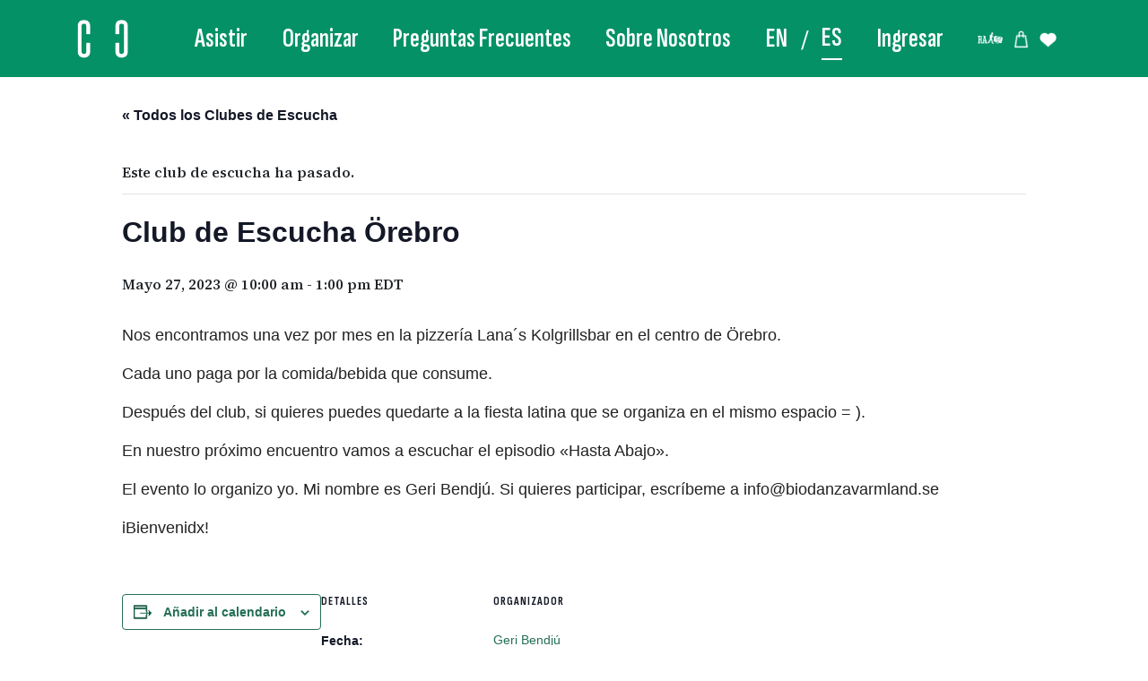

--- FILE ---
content_type: text/html; charset=UTF-8
request_url: https://clubesdeescucha.com/club-de-escucha/club-de-escucha-orebro/
body_size: 16097
content:
<!DOCTYPE html>
<html lang="es-ES">
<head>
    <meta charset="UTF-8">
    <meta name="viewport" content="width=device-width, initial-scale=1, shrink-to-fit=no">


    <link rel="profile" href="https://gmpg.org/xfn/11">
    <meta property="og:title" content="Clubes de Escucha">
    <meta property="og:image" content="https://clubesdeescucha.com/wp-content/uploads/2023/09/Logo-Clubes-de-Escucha.png">
    <meta property="og:description" content="Los Clubes de Escucha son eventos organizados por oyentes de Radio Ambulante para escuchar podcasts en comunidad y conocerse en la conversación.">
    <meta property="og:url" content="https://clubesdeescucha.com/">
    <meta name="twitter:card" content="summary_large_image">
    <link rel='stylesheet' id='tribe-events-views-v2-bootstrap-datepicker-styles-css' href='https://clubesdeescucha.com/wp-content/plugins/the-events-calendar/vendor/bootstrap-datepicker/css/bootstrap-datepicker.standalone.min.css?ver=6.15.14' type='text/css' media='all' />
<link rel='stylesheet' id='tec-variables-skeleton-css' href='https://clubesdeescucha.com/wp-content/plugins/event-tickets/common/build/css/variables-skeleton.css?ver=6.10.1' type='text/css' media='all' />
<link rel='stylesheet' id='tribe-common-skeleton-style-css' href='https://clubesdeescucha.com/wp-content/plugins/event-tickets/common/build/css/common-skeleton.css?ver=6.10.1' type='text/css' media='all' />
<link rel='stylesheet' id='tribe-tooltipster-css-css' href='https://clubesdeescucha.com/wp-content/plugins/event-tickets/common/vendor/tooltipster/tooltipster.bundle.min.css?ver=6.10.1' type='text/css' media='all' />
<link rel='stylesheet' id='tribe-events-views-v2-skeleton-css' href='https://clubesdeescucha.com/wp-content/plugins/the-events-calendar/build/css/views-skeleton.css?ver=6.15.14' type='text/css' media='all' />
<link rel='stylesheet' id='tec-variables-full-css' href='https://clubesdeescucha.com/wp-content/plugins/event-tickets/common/build/css/variables-full.css?ver=6.10.1' type='text/css' media='all' />
<link rel='stylesheet' id='tribe-common-full-style-css' href='https://clubesdeescucha.com/wp-content/plugins/event-tickets/common/build/css/common-full.css?ver=6.10.1' type='text/css' media='all' />
<link rel='stylesheet' id='tribe-events-views-v2-full-css' href='https://clubesdeescucha.com/wp-content/plugins/the-events-calendar/build/css/views-full.css?ver=6.15.14' type='text/css' media='all' />
<link rel='stylesheet' id='tribe-events-views-v2-print-css' href='https://clubesdeescucha.com/wp-content/plugins/the-events-calendar/build/css/views-print.css?ver=6.15.14' type='text/css' media='print' />
<link rel='stylesheet' id='tribe-events-pro-views-v2-print-css' href='https://clubesdeescucha.com/wp-content/plugins/events-calendar-pro/build/css/views-print.css?ver=7.7.12' type='text/css' media='print' />
<meta name='robots' content='index, follow, max-image-preview:large, max-snippet:-1, max-video-preview:-1' />
<link rel="alternate" hreflang="en" href="https://clubesdeescucha.com/en/club-de-escucha/club-de-escucha-orebro/" />
<link rel="alternate" hreflang="es" href="https://clubesdeescucha.com/club-de-escucha/club-de-escucha-orebro/" />
<link rel="alternate" hreflang="x-default" href="https://clubesdeescucha.com/club-de-escucha/club-de-escucha-orebro/" />

	<!-- This site is optimized with the Yoast SEO plugin v26.7 - https://yoast.com/wordpress/plugins/seo/ -->
	<title>Club de Escucha Örebro - Clubes de Escucha</title>
	<link rel="canonical" href="https://clubesdeescucha.com/club-de-escucha/club-de-escucha-orebro/" />
	<meta property="og:locale" content="es_ES" />
	<meta property="og:type" content="article" />
	<meta property="og:title" content="Club de Escucha Örebro - Clubes de Escucha" />
	<meta property="og:description" content="Nos encontramos una vez por mes en la pizzería Lana´s Kolgrillsbar en el centro de Örebro. Cada uno paga por la comida/bebida que consume. Después del club, si quieres puedes [...]Leer más..." />
	<meta property="og:url" content="https://clubesdeescucha.com/club-de-escucha/club-de-escucha-orebro/" />
	<meta property="og:site_name" content="Clubes de Escucha" />
	<meta property="article:modified_time" content="2023-05-15T11:52:07+00:00" />
	<meta property="og:image" content="https://clubesdeescucha.com/wp-content/uploads/2023/10/Untitled-1.jpg" />
	<meta property="og:image:width" content="1280" />
	<meta property="og:image:height" content="720" />
	<meta property="og:image:type" content="image/jpeg" />
	<meta name="twitter:card" content="summary_large_image" />
	<script type="application/ld+json" class="yoast-schema-graph">{"@context":"https://schema.org","@graph":[{"@type":"WebPage","@id":"https://clubesdeescucha.com/club-de-escucha/club-de-escucha-orebro/","url":"https://clubesdeescucha.com/club-de-escucha/club-de-escucha-orebro/","name":"Club de Escucha Örebro - Clubes de Escucha","isPartOf":{"@id":"https://clubesdeescucha.com/#website"},"datePublished":"2023-05-15T11:49:16+00:00","dateModified":"2023-05-15T11:52:07+00:00","breadcrumb":{"@id":"https://clubesdeescucha.com/club-de-escucha/club-de-escucha-orebro/#breadcrumb"},"inLanguage":"es","potentialAction":[{"@type":"ReadAction","target":["https://clubesdeescucha.com/club-de-escucha/club-de-escucha-orebro/"]}]},{"@type":"BreadcrumbList","@id":"https://clubesdeescucha.com/club-de-escucha/club-de-escucha-orebro/#breadcrumb","itemListElement":[{"@type":"ListItem","position":1,"name":"Portada"},{"@type":"ListItem","position":2,"name":"Clubes de Escucha","item":"https://clubesdeescucha.com/"},{"@type":"ListItem","position":3,"name":"Club de Escucha Örebro"}]},{"@type":"WebSite","@id":"https://clubesdeescucha.com/#website","url":"https://clubesdeescucha.com/","name":"Clubes de Escucha","description":"","publisher":{"@id":"https://clubesdeescucha.com/#organization"},"potentialAction":[{"@type":"SearchAction","target":{"@type":"EntryPoint","urlTemplate":"https://clubesdeescucha.com/?s={search_term_string}"},"query-input":{"@type":"PropertyValueSpecification","valueRequired":true,"valueName":"search_term_string"}}],"inLanguage":"es"},{"@type":"Organization","@id":"https://clubesdeescucha.com/#organization","name":"Clubes de Escucha","url":"https://clubesdeescucha.com/","logo":{"@type":"ImageObject","inLanguage":"es","@id":"https://clubesdeescucha.com/#/schema/logo/image/","url":"https://clubesdeescucha.com/wp-content/uploads/2023/10/Untitled-1.jpg","contentUrl":"https://clubesdeescucha.com/wp-content/uploads/2023/10/Untitled-1.jpg","width":1280,"height":720,"caption":"Clubes de Escucha"},"image":{"@id":"https://clubesdeescucha.com/#/schema/logo/image/"}},{"@type":"Event","name":"Club de Escucha Örebro","description":"Nos encontramos una vez por mes en la pizzería Lana´s Kolgrillsbar en el centro de Örebro. Cada uno paga por la comida/bebida que consume. Después del club, si quieres puedes [...]<p><a class=\"btn btn-secondary understrap-read-more-link\" href=\"https://clubesdeescucha.com/club-de-escucha/club-de-escucha-orebro/\">Leer más...</a></p>","url":"https://clubesdeescucha.com/club-de-escucha/club-de-escucha-orebro/","eventAttendanceMode":"https://schema.org/OfflineEventAttendanceMode","eventStatus":"https://schema.org/EventScheduled","startDate":"2023-05-27T10:00:00-04:00","endDate":"2023-05-27T13:00:00-04:00","location":{"@type":"Place","name":"Lana´s Kolgrillsbar","description":" [...]<p><a class=\"btn btn-secondary understrap-read-more-link\" href=\"https://clubesdeescucha.com/club-de-escucha/club-de-escucha-orebro/\">Leer más...</a></p>","url":"https://clubesdeescucha.com/local/lanas-kolgrillsbar/","address":{"@type":"PostalAddress","streetAddress":"Storgatan 5","addressLocality":"Örebro","addressRegion":"Värmland, Suecia","postalCode":"570361","addressCountry":"Suecia"},"geo":{"@type":"GeoCoordinates","latitude":59.5807897,"longitude":12.8472974},"telephone":"+46 19 10 12 55","sameAs":"https://l.facebook.com/l.php?u=httplanaskolgrillsbar.sefbclidIwAR3HsqYjfApIY5tQfsAmPdB_g9m4zcg6-j-G9MuAomTVPnWdczp6cGCpd_8&h=AT22ntDOVtn1m9aL72iYiMqf3iyDSMxebSdjtTR4RnYvl_VJCDIY0nHQ6HEHUesD_UwusDjvGJzeSdFMw36kllOd1YCGgyL3w4wRMfBLGvCvGtnHSkZ3M64uW_9aLU4jk33JgGkid0Y"},"organizer":{"@type":"Person","name":"Geri Bendjú","description":" [...]<p><a class=\"btn btn-secondary understrap-read-more-link\" href=\"https://clubesdeescucha.com/club-de-escucha/club-de-escucha-orebro/\">Leer más...</a></p>","url":"https://biodanzavarmland.se","telephone":"+46 7880847","email":"in&#102;o&#64;b&#105;&#111;d&#97;n&#122;&#97;&#118;&#97;rmlan&#100;&#46;&#115;&#101;"},"@id":"https://clubesdeescucha.com/club-de-escucha/club-de-escucha-orebro/#event","mainEntityOfPage":{"@id":"https://clubesdeescucha.com/club-de-escucha/club-de-escucha-orebro/"}}]}</script>
	<!-- / Yoast SEO plugin. -->


<link rel='dns-prefetch' href='//connect.facebook.net' />
<link rel='dns-prefetch' href='//static.addtoany.com' />
<link rel='dns-prefetch' href='//www.googletagmanager.com' />
<link rel="alternate" type="application/rss+xml" title="Clubes de Escucha &raquo; Feed" href="https://clubesdeescucha.com/feed/" />
<link rel="alternate" type="application/rss+xml" title="Clubes de Escucha &raquo; Feed de los comentarios" href="https://clubesdeescucha.com/comments/feed/" />
<link rel="alternate" type="text/calendar" title="Clubes de Escucha &raquo; iCal Feed" href="https://clubesdeescucha.com?ical=1" />
<link rel="alternate" type="application/rss+xml" title="Clubes de Escucha &raquo; Comentario Club de Escucha Örebro del feed" href="https://clubesdeescucha.com/club-de-escucha/club-de-escucha-orebro/feed/" />
<link rel="alternate" title="oEmbed (JSON)" type="application/json+oembed" href="https://clubesdeescucha.com/wp-json/oembed/1.0/embed?url=https%3A%2F%2Fclubesdeescucha.com%2Fclub-de-escucha%2Fclub-de-escucha-orebro%2F" />
<link rel="alternate" title="oEmbed (XML)" type="text/xml+oembed" href="https://clubesdeescucha.com/wp-json/oembed/1.0/embed?url=https%3A%2F%2Fclubesdeescucha.com%2Fclub-de-escucha%2Fclub-de-escucha-orebro%2F&#038;format=xml" />
<style id='wp-img-auto-sizes-contain-inline-css' type='text/css'>
img:is([sizes=auto i],[sizes^="auto," i]){contain-intrinsic-size:3000px 1500px}
/*# sourceURL=wp-img-auto-sizes-contain-inline-css */
</style>
<link rel='stylesheet' id='tribe-events-full-pro-calendar-style-css' href='https://clubesdeescucha.com/wp-content/plugins/events-calendar-pro/build/css/tribe-events-pro-full.css?ver=7.7.12' type='text/css' media='all' />
<link rel='stylesheet' id='event-tickets-tickets-rsvp-css-css' href='https://clubesdeescucha.com/wp-content/plugins/event-tickets/build/css/rsvp-v1.css?ver=5.27.3' type='text/css' media='all' />
<link rel='stylesheet' id='dashicons-css' href='https://clubesdeescucha.com/wp-includes/css/dashicons.min.css?ver=6.9' type='text/css' media='all' />
<link rel='stylesheet' id='event-tickets-tickets-css-css' href='https://clubesdeescucha.com/wp-content/plugins/event-tickets/build/css/tickets.css?ver=5.27.3' type='text/css' media='all' />
<link rel='stylesheet' id='tribe-events-pro-mini-calendar-block-styles-css' href='https://clubesdeescucha.com/wp-content/plugins/events-calendar-pro/build/css/tribe-events-pro-mini-calendar-block.css?ver=7.7.12' type='text/css' media='all' />
<link rel='stylesheet' id='tec-events-pro-single-css' href='https://clubesdeescucha.com/wp-content/plugins/events-calendar-pro/build/css/events-single.css?ver=7.7.12' type='text/css' media='all' />
<link rel='stylesheet' id='tribe-events-virtual-single-skeleton-css' href='https://clubesdeescucha.com/wp-content/plugins/events-calendar-pro/build/css/events-virtual-single-skeleton.css?ver=7.7.12' type='text/css' media='all' />
<link rel='stylesheet' id='tribe-events-virtual-single-full-css' href='https://clubesdeescucha.com/wp-content/plugins/events-calendar-pro/build/css/events-virtual-single-full.css?ver=7.7.12' type='text/css' media='all' />
<link rel='stylesheet' id='tribe-events-virtual-skeleton-css' href='https://clubesdeescucha.com/wp-content/plugins/events-calendar-pro/build/css/events-virtual-skeleton.css?ver=7.7.12' type='text/css' media='all' />
<link rel='stylesheet' id='tribe-events-virtual-full-css' href='https://clubesdeescucha.com/wp-content/plugins/events-calendar-pro/build/css/events-virtual-full.css?ver=7.7.12' type='text/css' media='all' />
<link rel='stylesheet' id='tribe-events-calendar-pro-style-css' href='https://clubesdeescucha.com/wp-content/plugins/events-calendar-pro/build/css/tribe-events-pro-full.css?ver=7.7.12' type='text/css' media='all' />
<link rel='stylesheet' id='tribe-events-v2-single-skeleton-css' href='https://clubesdeescucha.com/wp-content/plugins/the-events-calendar/build/css/tribe-events-single-skeleton.css?ver=6.15.14' type='text/css' media='all' />
<link rel='stylesheet' id='tribe-events-v2-virtual-single-block-css' href='https://clubesdeescucha.com/wp-content/plugins/events-calendar-pro/build/css/events-virtual-single-block.css?ver=7.7.12' type='text/css' media='all' />
<link rel='stylesheet' id='tribe-events-virtual-single-v2-skeleton-css' href='https://clubesdeescucha.com/wp-content/plugins/events-calendar-pro/build/css/events-virtual-single-v2-skeleton.css?ver=7.7.12' type='text/css' media='all' />
<link rel='stylesheet' id='tribe-events-virtual-single-v2-full-css' href='https://clubesdeescucha.com/wp-content/plugins/events-calendar-pro/build/css/events-virtual-single-v2-full.css?ver=7.7.12' type='text/css' media='all' />
<link rel='stylesheet' id='tribe-events-v2-single-skeleton-full-css' href='https://clubesdeescucha.com/wp-content/plugins/the-events-calendar/build/css/tribe-events-single-full.css?ver=6.15.14' type='text/css' media='all' />
<style id='wp-emoji-styles-inline-css' type='text/css'>

	img.wp-smiley, img.emoji {
		display: inline !important;
		border: none !important;
		box-shadow: none !important;
		height: 1em !important;
		width: 1em !important;
		margin: 0 0.07em !important;
		vertical-align: -0.1em !important;
		background: none !important;
		padding: 0 !important;
	}
/*# sourceURL=wp-emoji-styles-inline-css */
</style>
<link rel='stylesheet' id='wp-block-library-css' href='https://clubesdeescucha.com/wp-includes/css/dist/block-library/style.min.css?ver=6.9' type='text/css' media='all' />
<style id='global-styles-inline-css' type='text/css'>
:root{--wp--preset--aspect-ratio--square: 1;--wp--preset--aspect-ratio--4-3: 4/3;--wp--preset--aspect-ratio--3-4: 3/4;--wp--preset--aspect-ratio--3-2: 3/2;--wp--preset--aspect-ratio--2-3: 2/3;--wp--preset--aspect-ratio--16-9: 16/9;--wp--preset--aspect-ratio--9-16: 9/16;--wp--preset--color--black: #000000;--wp--preset--color--cyan-bluish-gray: #abb8c3;--wp--preset--color--white: #ffffff;--wp--preset--color--pale-pink: #f78da7;--wp--preset--color--vivid-red: #cf2e2e;--wp--preset--color--luminous-vivid-orange: #ff6900;--wp--preset--color--luminous-vivid-amber: #fcb900;--wp--preset--color--light-green-cyan: #7bdcb5;--wp--preset--color--vivid-green-cyan: #00d084;--wp--preset--color--pale-cyan-blue: #8ed1fc;--wp--preset--color--vivid-cyan-blue: #0693e3;--wp--preset--color--vivid-purple: #9b51e0;--wp--preset--gradient--vivid-cyan-blue-to-vivid-purple: linear-gradient(135deg,rgb(6,147,227) 0%,rgb(155,81,224) 100%);--wp--preset--gradient--light-green-cyan-to-vivid-green-cyan: linear-gradient(135deg,rgb(122,220,180) 0%,rgb(0,208,130) 100%);--wp--preset--gradient--luminous-vivid-amber-to-luminous-vivid-orange: linear-gradient(135deg,rgb(252,185,0) 0%,rgb(255,105,0) 100%);--wp--preset--gradient--luminous-vivid-orange-to-vivid-red: linear-gradient(135deg,rgb(255,105,0) 0%,rgb(207,46,46) 100%);--wp--preset--gradient--very-light-gray-to-cyan-bluish-gray: linear-gradient(135deg,rgb(238,238,238) 0%,rgb(169,184,195) 100%);--wp--preset--gradient--cool-to-warm-spectrum: linear-gradient(135deg,rgb(74,234,220) 0%,rgb(151,120,209) 20%,rgb(207,42,186) 40%,rgb(238,44,130) 60%,rgb(251,105,98) 80%,rgb(254,248,76) 100%);--wp--preset--gradient--blush-light-purple: linear-gradient(135deg,rgb(255,206,236) 0%,rgb(152,150,240) 100%);--wp--preset--gradient--blush-bordeaux: linear-gradient(135deg,rgb(254,205,165) 0%,rgb(254,45,45) 50%,rgb(107,0,62) 100%);--wp--preset--gradient--luminous-dusk: linear-gradient(135deg,rgb(255,203,112) 0%,rgb(199,81,192) 50%,rgb(65,88,208) 100%);--wp--preset--gradient--pale-ocean: linear-gradient(135deg,rgb(255,245,203) 0%,rgb(182,227,212) 50%,rgb(51,167,181) 100%);--wp--preset--gradient--electric-grass: linear-gradient(135deg,rgb(202,248,128) 0%,rgb(113,206,126) 100%);--wp--preset--gradient--midnight: linear-gradient(135deg,rgb(2,3,129) 0%,rgb(40,116,252) 100%);--wp--preset--font-size--small: 13px;--wp--preset--font-size--medium: 20px;--wp--preset--font-size--large: 36px;--wp--preset--font-size--x-large: 42px;--wp--preset--spacing--20: 0.44rem;--wp--preset--spacing--30: 0.67rem;--wp--preset--spacing--40: 1rem;--wp--preset--spacing--50: 1.5rem;--wp--preset--spacing--60: 2.25rem;--wp--preset--spacing--70: 3.38rem;--wp--preset--spacing--80: 5.06rem;--wp--preset--shadow--natural: 6px 6px 9px rgba(0, 0, 0, 0.2);--wp--preset--shadow--deep: 12px 12px 50px rgba(0, 0, 0, 0.4);--wp--preset--shadow--sharp: 6px 6px 0px rgba(0, 0, 0, 0.2);--wp--preset--shadow--outlined: 6px 6px 0px -3px rgb(255, 255, 255), 6px 6px rgb(0, 0, 0);--wp--preset--shadow--crisp: 6px 6px 0px rgb(0, 0, 0);}:where(.is-layout-flex){gap: 0.5em;}:where(.is-layout-grid){gap: 0.5em;}body .is-layout-flex{display: flex;}.is-layout-flex{flex-wrap: wrap;align-items: center;}.is-layout-flex > :is(*, div){margin: 0;}body .is-layout-grid{display: grid;}.is-layout-grid > :is(*, div){margin: 0;}:where(.wp-block-columns.is-layout-flex){gap: 2em;}:where(.wp-block-columns.is-layout-grid){gap: 2em;}:where(.wp-block-post-template.is-layout-flex){gap: 1.25em;}:where(.wp-block-post-template.is-layout-grid){gap: 1.25em;}.has-black-color{color: var(--wp--preset--color--black) !important;}.has-cyan-bluish-gray-color{color: var(--wp--preset--color--cyan-bluish-gray) !important;}.has-white-color{color: var(--wp--preset--color--white) !important;}.has-pale-pink-color{color: var(--wp--preset--color--pale-pink) !important;}.has-vivid-red-color{color: var(--wp--preset--color--vivid-red) !important;}.has-luminous-vivid-orange-color{color: var(--wp--preset--color--luminous-vivid-orange) !important;}.has-luminous-vivid-amber-color{color: var(--wp--preset--color--luminous-vivid-amber) !important;}.has-light-green-cyan-color{color: var(--wp--preset--color--light-green-cyan) !important;}.has-vivid-green-cyan-color{color: var(--wp--preset--color--vivid-green-cyan) !important;}.has-pale-cyan-blue-color{color: var(--wp--preset--color--pale-cyan-blue) !important;}.has-vivid-cyan-blue-color{color: var(--wp--preset--color--vivid-cyan-blue) !important;}.has-vivid-purple-color{color: var(--wp--preset--color--vivid-purple) !important;}.has-black-background-color{background-color: var(--wp--preset--color--black) !important;}.has-cyan-bluish-gray-background-color{background-color: var(--wp--preset--color--cyan-bluish-gray) !important;}.has-white-background-color{background-color: var(--wp--preset--color--white) !important;}.has-pale-pink-background-color{background-color: var(--wp--preset--color--pale-pink) !important;}.has-vivid-red-background-color{background-color: var(--wp--preset--color--vivid-red) !important;}.has-luminous-vivid-orange-background-color{background-color: var(--wp--preset--color--luminous-vivid-orange) !important;}.has-luminous-vivid-amber-background-color{background-color: var(--wp--preset--color--luminous-vivid-amber) !important;}.has-light-green-cyan-background-color{background-color: var(--wp--preset--color--light-green-cyan) !important;}.has-vivid-green-cyan-background-color{background-color: var(--wp--preset--color--vivid-green-cyan) !important;}.has-pale-cyan-blue-background-color{background-color: var(--wp--preset--color--pale-cyan-blue) !important;}.has-vivid-cyan-blue-background-color{background-color: var(--wp--preset--color--vivid-cyan-blue) !important;}.has-vivid-purple-background-color{background-color: var(--wp--preset--color--vivid-purple) !important;}.has-black-border-color{border-color: var(--wp--preset--color--black) !important;}.has-cyan-bluish-gray-border-color{border-color: var(--wp--preset--color--cyan-bluish-gray) !important;}.has-white-border-color{border-color: var(--wp--preset--color--white) !important;}.has-pale-pink-border-color{border-color: var(--wp--preset--color--pale-pink) !important;}.has-vivid-red-border-color{border-color: var(--wp--preset--color--vivid-red) !important;}.has-luminous-vivid-orange-border-color{border-color: var(--wp--preset--color--luminous-vivid-orange) !important;}.has-luminous-vivid-amber-border-color{border-color: var(--wp--preset--color--luminous-vivid-amber) !important;}.has-light-green-cyan-border-color{border-color: var(--wp--preset--color--light-green-cyan) !important;}.has-vivid-green-cyan-border-color{border-color: var(--wp--preset--color--vivid-green-cyan) !important;}.has-pale-cyan-blue-border-color{border-color: var(--wp--preset--color--pale-cyan-blue) !important;}.has-vivid-cyan-blue-border-color{border-color: var(--wp--preset--color--vivid-cyan-blue) !important;}.has-vivid-purple-border-color{border-color: var(--wp--preset--color--vivid-purple) !important;}.has-vivid-cyan-blue-to-vivid-purple-gradient-background{background: var(--wp--preset--gradient--vivid-cyan-blue-to-vivid-purple) !important;}.has-light-green-cyan-to-vivid-green-cyan-gradient-background{background: var(--wp--preset--gradient--light-green-cyan-to-vivid-green-cyan) !important;}.has-luminous-vivid-amber-to-luminous-vivid-orange-gradient-background{background: var(--wp--preset--gradient--luminous-vivid-amber-to-luminous-vivid-orange) !important;}.has-luminous-vivid-orange-to-vivid-red-gradient-background{background: var(--wp--preset--gradient--luminous-vivid-orange-to-vivid-red) !important;}.has-very-light-gray-to-cyan-bluish-gray-gradient-background{background: var(--wp--preset--gradient--very-light-gray-to-cyan-bluish-gray) !important;}.has-cool-to-warm-spectrum-gradient-background{background: var(--wp--preset--gradient--cool-to-warm-spectrum) !important;}.has-blush-light-purple-gradient-background{background: var(--wp--preset--gradient--blush-light-purple) !important;}.has-blush-bordeaux-gradient-background{background: var(--wp--preset--gradient--blush-bordeaux) !important;}.has-luminous-dusk-gradient-background{background: var(--wp--preset--gradient--luminous-dusk) !important;}.has-pale-ocean-gradient-background{background: var(--wp--preset--gradient--pale-ocean) !important;}.has-electric-grass-gradient-background{background: var(--wp--preset--gradient--electric-grass) !important;}.has-midnight-gradient-background{background: var(--wp--preset--gradient--midnight) !important;}.has-small-font-size{font-size: var(--wp--preset--font-size--small) !important;}.has-medium-font-size{font-size: var(--wp--preset--font-size--medium) !important;}.has-large-font-size{font-size: var(--wp--preset--font-size--large) !important;}.has-x-large-font-size{font-size: var(--wp--preset--font-size--x-large) !important;}
/*# sourceURL=global-styles-inline-css */
</style>

<style id='classic-theme-styles-inline-css' type='text/css'>
/*! This file is auto-generated */
.wp-block-button__link{color:#fff;background-color:#32373c;border-radius:9999px;box-shadow:none;text-decoration:none;padding:calc(.667em + 2px) calc(1.333em + 2px);font-size:1.125em}.wp-block-file__button{background:#32373c;color:#fff;text-decoration:none}
/*# sourceURL=/wp-includes/css/classic-themes.min.css */
</style>
<link rel='stylesheet' id='tribe-events-v2-single-blocks-css' href='https://clubesdeescucha.com/wp-content/plugins/the-events-calendar/build/css/tribe-events-single-blocks.css?ver=6.15.14' type='text/css' media='all' />
<link rel='stylesheet' id='wpml-menu-item-0-css' href='https://clubesdeescucha.com/wp-content/plugins/sitepress-multilingual-cms/templates/language-switchers/menu-item/style.min.css?ver=1' type='text/css' media='all' />
<link rel='stylesheet' id='tribe-events-block-event-venue-css' href='https://clubesdeescucha.com/wp-content/plugins/the-events-calendar/build/event-venue/frontend.css?ver=6.15.14' type='text/css' media='all' />
<link rel='stylesheet' id='child-understrap-styles-css' href='https://clubesdeescucha.com/wp-content/themes/understrap-child/css/child-theme.min.css?ver=0.5.5' type='text/css' media='all' />
<link rel='stylesheet' id='event-tickets-rsvp-css' href='https://clubesdeescucha.com/wp-content/plugins/event-tickets/build/css/rsvp.css?ver=5.27.3' type='text/css' media='all' />
<link rel='stylesheet' id='addtoany-css' href='https://clubesdeescucha.com/wp-content/plugins/add-to-any/addtoany.min.css?ver=1.16' type='text/css' media='all' />
<script type="text/javascript" src="https://clubesdeescucha.com/wp-includes/js/jquery/jquery.min.js?ver=3.7.1" id="jquery-core-js"></script>
<script type="text/javascript" src="https://clubesdeescucha.com/wp-includes/js/jquery/jquery-migrate.min.js?ver=3.4.1" id="jquery-migrate-js"></script>
<script type="text/javascript" src="https://clubesdeescucha.com/wp-content/plugins/event-tickets/common/build/js/tribe-common.js?ver=9c44e11f3503a33e9540" id="tribe-common-js"></script>
<script type="text/javascript" src="https://clubesdeescucha.com/wp-content/plugins/the-events-calendar/build/js/views/breakpoints.js?ver=4208de2df2852e0b91ec" id="tribe-events-views-v2-breakpoints-js"></script>
<script type="text/javascript" id="addtoany-core-js-before">
/* <![CDATA[ */
window.a2a_config=window.a2a_config||{};a2a_config.callbacks=[];a2a_config.overlays=[];a2a_config.templates={};a2a_localize = {
	Share: "Compartir",
	Save: "Guardar",
	Subscribe: "Suscribir",
	Email: "Correo electrónico",
	Bookmark: "Marcador",
	ShowAll: "Mostrar todo",
	ShowLess: "Mostrar menos",
	FindServices: "Encontrar servicio(s)",
	FindAnyServiceToAddTo: "Encuentra al instante cualquier servicio para añadir a",
	PoweredBy: "Funciona con",
	ShareViaEmail: "Compartir por correo electrónico",
	SubscribeViaEmail: "Suscribirse a través de correo electrónico",
	BookmarkInYourBrowser: "Añadir a marcadores de tu navegador",
	BookmarkInstructions: "Presiona «Ctrl+D» o «\u2318+D» para añadir esta página a marcadores",
	AddToYourFavorites: "Añadir a tus favoritos",
	SendFromWebOrProgram: "Enviar desde cualquier dirección o programa de correo electrónico ",
	EmailProgram: "Programa de correo electrónico",
	More: "Más&#8230;",
	ThanksForSharing: "¡Gracias por compartir!",
	ThanksForFollowing: "¡Gracias por seguirnos!"
};

a2a_config.icon_color="transparent";

//# sourceURL=addtoany-core-js-before
/* ]]> */
</script>
<script type="text/javascript" defer src="https://static.addtoany.com/menu/page.js" id="addtoany-core-js"></script>
<script type="text/javascript" defer src="https://clubesdeescucha.com/wp-content/plugins/add-to-any/addtoany.min.js?ver=1.1" id="addtoany-jquery-js"></script>

<!-- Fragmento de código de la etiqueta de Google (gtag.js) añadida por Site Kit -->
<!-- Fragmento de código de Google Analytics añadido por Site Kit -->
<script type="text/javascript" src="https://www.googletagmanager.com/gtag/js?id=GT-T9WXKNF" id="google_gtagjs-js" async></script>
<script type="text/javascript" id="google_gtagjs-js-after">
/* <![CDATA[ */
window.dataLayer = window.dataLayer || [];function gtag(){dataLayer.push(arguments);}
gtag("set","linker",{"domains":["clubesdeescucha.com"]});
gtag("js", new Date());
gtag("set", "developer_id.dZTNiMT", true);
gtag("config", "GT-T9WXKNF");
//# sourceURL=google_gtagjs-js-after
/* ]]> */
</script>
<link rel="https://api.w.org/" href="https://clubesdeescucha.com/wp-json/" /><link rel="alternate" title="JSON" type="application/json" href="https://clubesdeescucha.com/wp-json/wp/v2/tribe_events/4149" /><link rel="EditURI" type="application/rsd+xml" title="RSD" href="https://clubesdeescucha.com/xmlrpc.php?rsd" />
<meta name="generator" content="WordPress 6.9" />
<link rel='shortlink' href='https://clubesdeescucha.com/?p=4149' />
<meta name="generator" content="WPML ver:4.8.6 stt:1,2;" />
<meta name="generator" content="Site Kit by Google 1.170.0" /><meta name="et-api-version" content="v1"><meta name="et-api-origin" content="https://clubesdeescucha.com"><link rel="https://theeventscalendar.com/" href="https://clubesdeescucha.com/wp-json/tribe/tickets/v1/" /><meta name="tec-api-version" content="v1"><meta name="tec-api-origin" content="https://clubesdeescucha.com"><link rel="alternate" href="https://clubesdeescucha.com/wp-json/tribe/events/v1/events/4149" /><meta name="mobile-web-app-capable" content="yes">
<meta name="apple-mobile-web-app-capable" content="yes">
<meta name="apple-mobile-web-app-title" content="Clubes de Escucha - ">
<style type="text/css">.recentcomments a{display:inline !important;padding:0 !important;margin:0 !important;}</style><link rel="icon" href="https://clubesdeescucha.com/wp-content/uploads/2023/09/cropped-CE_Icono-Navegador-32x32.png" sizes="32x32" />
<link rel="icon" href="https://clubesdeescucha.com/wp-content/uploads/2023/09/cropped-CE_Icono-Navegador-192x192.png" sizes="192x192" />
<link rel="apple-touch-icon" href="https://clubesdeescucha.com/wp-content/uploads/2023/09/cropped-CE_Icono-Navegador-180x180.png" />
<meta name="msapplication-TileImage" content="https://clubesdeescucha.com/wp-content/uploads/2023/09/cropped-CE_Icono-Navegador-270x270.png" />
    <meta name="twitter:image" content="https://clubesdeescucha.com/wp-content/uploads/2023/10/Untitled-1.jpg">
</head>
<script async src="https://www.googletagmanager.com/gtag/js?id=G-GLL0D3RK47"></script>
<script>
    window.dataLayer = window.dataLayer || [];
    function gtag(){dataLayer.push(arguments);}
    gtag('js', new Date());

    gtag('config', 'G-GLL0D3RK47');
</script>

<body class="wp-singular tribe_events-template-default single single-tribe_events postid-4149 wp-custom-logo wp-embed-responsive wp-theme-understrap wp-child-theme-understrap-child user-registration-page ur-settings-sidebar-show tribe-events-page-template tribe-no-js events-single tribe-events-style-full tribe-events-style-theme tribe-theme-understrap" itemscope itemtype="http://schema.org/WebSite">
<div class="site" id="page">

    <!-- ******************* The Navbar Area ******************* -->
    <div id="wrapper-navbar">

        <a class="skip-link sr-only sr-only-focusable"
           href="#content">Saltar al contenido</a>

        <nav id="main-nav" class="navbar navbar-expand-md navbar-dark bg-primary" aria-labelledby="main-nav-label">

            <h2 id="main-nav-label" class="sr-only">
                Main Navigation            </h2>

                        <div class="container">
                
                <!-- Your site title as branding in the menu -->
                <a href="https://clubesdeescucha.com/" class="navbar-brand custom-logo-link" rel="home"><img width="106" height="106" src="https://clubesdeescucha.com/wp-content/uploads/2023/09/cropped-Icon-15-Clubes-de-Escucha.png" class="img-fluid" alt="Clubes de Escucha" decoding="async" /></a><!-- end custom logo -->

                <div class="donate-box">
                    <div class="navbar-toggler" id="donate" data-toggle="collapse"
                         aria-controls="navbarNavDropdown" aria-expanded="false"
                         aria-label="Alternar navegación">

                        <span class="bag" data-color="#fc3a30" data-hover-color="#ffffff">
                            <a class="bag" itemprop="url" href="https://radio-ambulante-studios-shop.fourthwall.com/" title="¡Apóyanos!">
                                <i class="qode_icon_font_awesome fa fa-shopping-bag simple_social"></i>
                            </a>
                        </span>
                    </div>
                    <div class="navbar-toggler" id="donate" data-toggle="collapse"
                         aria-controls="navbarNavDropdown" aria-expanded="false"
                         aria-label="Alternar navegación">

                        <span class="donate" data-color="#fc3a30" data-hover-color="#ffffff">
                            <a class="donate" itemprop="url" href="https://checkout.fundjournalism.org/memberform?org_id=radioambulante&lang=es&campaign=701Do000000p82CIAQ" title="¡Apóyanos!">
                                <i class="qode_icon_font_awesome fa fa-heart simple_social"></i>
                            </a>
                        </span>
                    </div>
                    <button class="navbar-toggler" type="button" data-toggle="collapse" data-target="#navbarNavDropdown"
                            aria-controls="navbarNavDropdown" aria-expanded="false"
                            aria-label="Alternar navegación">
                        <span class="navbar-toggler-icon"></span>
                    </button>
                </div>

                <!-- The WordPress Menu goes here -->
                <div id="navbarNavDropdown" class="collapse navbar-collapse"><ul id="main-menu" class="navbar-nav ml-auto"><li itemscope="itemscope" itemtype="https://www.schema.org/SiteNavigationElement" id="menu-item-169" class="menu-item menu-item-type-custom menu-item-object-custom menu-item-169 nav-item"><a title="Asistir" href="/#descubre-un-club-escucha" class="nav-link">Asistir</a></li>
<li itemscope="itemscope" itemtype="https://www.schema.org/SiteNavigationElement" id="menu-item-174" class="menu-item menu-item-type-custom menu-item-object-custom menu-item-174 nav-item"><a title="Organizar" href="/#organiza-un-club-escucha" class="nav-link">Organizar</a></li>
<li itemscope="itemscope" itemtype="https://www.schema.org/SiteNavigationElement" id="menu-item-4633" class="menu-item menu-item-type-post_type menu-item-object-page menu-item-4633 nav-item"><a title="Preguntas Frecuentes" href="https://clubesdeescucha.com/preguntas-frecuentes/" class="nav-link">Preguntas Frecuentes</a></li>
<li itemscope="itemscope" itemtype="https://www.schema.org/SiteNavigationElement" id="menu-item-4632" class="menu-item menu-item-type-post_type menu-item-object-page menu-item-4632 nav-item"><a title="Sobre Nosotros" href="https://clubesdeescucha.com/sobre-nosotros/" class="nav-link">Sobre Nosotros</a></li>
<li itemscope="itemscope" itemtype="https://www.schema.org/SiteNavigationElement" id="menu-item-wpml-ls-8-en" class="menu-item wpml-ls-slot-8 wpml-ls-item wpml-ls-item-en wpml-ls-menu-item wpml-ls-first-item menu-item-type-wpml_ls_menu_item menu-item-object-wpml_ls_menu_item menu-item-wpml-ls-8-en nav-item"><a title="Cambiar a EN" href="https://clubesdeescucha.com/en/club-de-escucha/club-de-escucha-orebro/" class="nav-link" aria-label="Cambiar a EN" role="menuitem"><span class="wpml-ls-native" lang="en">EN</span></a></li>
<li itemscope="itemscope" itemtype="https://www.schema.org/SiteNavigationElement" id="menu-item-wpml-ls-8-es" class="menu-item wpml-ls-slot-8 wpml-ls-item wpml-ls-item-es wpml-ls-current-language wpml-ls-menu-item wpml-ls-last-item menu-item-type-wpml_ls_menu_item menu-item-object-wpml_ls_menu_item menu-item-wpml-ls-8-es nav-item"><a title="
ES" href="https://clubesdeescucha.com/club-de-escucha/club-de-escucha-orebro/" class="nav-link" role="menuitem"><span class="wpml-ls-native" lang="es">ES</span></a></li>
<li itemscope="itemscope" itemtype="https://www.schema.org/SiteNavigationElement" class="menu-item menu-item-type-custom menu-item-object-custom menu-item-has-children dropdown nav-item"><a title="Mi Cuenta" href="https://clubesdeescucha.com/mi-cuenta/" class="nav-link">Ingresar</a></li> <li itemscope="itemscope" itemtype="https://www.schema.org/SiteNavigationElement" class="header-icons menu-item menu-item-type-custom menu-item-object-custom nav-item"><a href="https://radioambulante.org/en" class="nav-link"><i><img src="https://clubesdeescucha.com/wp-content/uploads/2023/09/Artboard-2.png" alt="Logo" class="nav-ra"></i></a><a href="https://radio-ambulante-studios-shop.fourthwall.com/" class="nav-link"><i><img src="https://clubesdeescucha.com/wp-content/uploads/2023/11/Artboard-1-copy.png" alt="Logo" class="nav-ra"></i></a><a href="https://checkout.fundjournalism.org/memberform?org_id=radioambulante&lang=es&campaign=701Do000000p82CIAQ" class="nav-link"><i><img src="https://clubesdeescucha.com/wp-content/uploads/2023/09/Artboard-1-Copy.png" alt="Logo" class="nav-ra"></i></a></li></ul></div>
                            </div><!-- .container -->
        
        </nav><!-- .site-navigation -->

    </div><!-- #wrapper-navbar end -->

    <section id="tribe-events-pg-template" class="tribe-events-pg-template" role="main"><div class="tribe-events-before-html"></div><span class="tribe-events-ajax-loading"><img class="tribe-events-spinner-medium" src="https://clubesdeescucha.com/wp-content/plugins/the-events-calendar/src/resources/images/tribe-loading.gif" alt="Cargando Clubes de Escucha" /></span>
<div id="tribe-events-content" class="tribe-events-single">

	<p class="tribe-events-back">
		<a href="https://clubesdeescucha.com"> &laquo; Todos los Clubes de Escucha</a>
	</p>

	<!-- Notices -->
	<div class="tribe-events-notices"><ul><li>Este club de escucha ha pasado.</li></ul></div>
	<h1 class="tribe-events-single-event-title">Club de Escucha Örebro</h1>
	<div class="tribe-events-schedule tribe-clearfix">
		<div><span class="tribe-event-date-start">Mayo 27, 2023 @ 10:00 am</span> - <span class="tribe-event-time">1:00 pm</span> <span class='timezone'> EDT </span></div>			</div>

	<!-- Event header -->
	<div id="tribe-events-header"  data-title="Club de Escucha Örebro - Clubes de Escucha" data-viewtitle="Club de Escucha Örebro">
		<!-- Navigation -->
		<nav class="tribe-events-nav-pagination" aria-label="Navegación del Club de Escucha">
			<ul class="tribe-events-sub-nav">
				<li class="tribe-events-nav-previous"><a href="https://clubesdeescucha.com/club-de-escucha/club-de-escucha-maastricht-9/"><span>&laquo;</span> Club de Escucha Maastricht</a></li>
				<li class="tribe-events-nav-next"><a href="https://clubesdeescucha.com/club-de-escucha/club-de-escuchas-paises-nordicos/">Club de Escuchas Países Nórdicos <span>&raquo;</span></a></li>
			</ul>
			<!-- .tribe-events-sub-nav -->
		</nav>
	</div>
	<!-- #tribe-events-header -->

			<div id="post-4149" class="post-4149 tribe_events type-tribe_events status-publish hentry tribe_events_cat-abierto-al-publico tribe_events_cat-contactar-previamente-a-quien-organiza cat_abierto-al-publico cat_contactar-previamente-a-quien-organiza">
			<!-- Event featured image, but exclude link -->
			
			<!-- Event content -->
						<div class="tribe-events-single-event-description tribe-events-content">
				<p>Nos encontramos una vez por mes en la pizzería Lana´s Kolgrillsbar en el centro de Örebro.</p>
<p>Cada uno paga por la comida/bebida que consume. </p>
<p>Después del club, si quieres puedes quedarte a la fiesta latina que se organiza en el mismo espacio = ).</p>
<p>En nuestro próximo encuentro vamos a escuchar el episodio «Hasta Abajo». </p>
<p>El evento lo organizo yo. Mi nombre es Geri Bendjú. Si quieres participar, escríbeme a <a href="/cdn-cgi/l/email-protection" class="__cf_email__" data-cfemail="b7ded9d1d8f7d5ded8d3d6d9cdd6c1d6c5dadbd6d9d399c4d2">[email&#160;protected]</a>  </p>
<p>iBienvenidx!</p>
			</div>
			<!-- .tribe-events-single-event-description -->
			<div class="tribe-events tribe-common">
	<div class="tribe-events-c-subscribe-dropdown__container">
		<div class="tribe-events-c-subscribe-dropdown">
			<div class="tribe-common-c-btn-border tribe-events-c-subscribe-dropdown__button">
				<svg
	 class="tribe-common-c-svgicon tribe-common-c-svgicon--cal-export tribe-events-c-subscribe-dropdown__export-icon" 	aria-hidden="true"
	viewBox="0 0 23 17"
	xmlns="http://www.w3.org/2000/svg"
>
	<path fill-rule="evenodd" clip-rule="evenodd" d="M.128.896V16.13c0 .211.145.383.323.383h15.354c.179 0 .323-.172.323-.383V.896c0-.212-.144-.383-.323-.383H.451C.273.513.128.684.128.896Zm16 6.742h-.901V4.679H1.009v10.729h14.218v-3.336h.901V7.638ZM1.01 1.614h14.218v2.058H1.009V1.614Z" />
	<path d="M20.5 9.846H8.312M18.524 6.953l2.89 2.909-2.855 2.855" stroke-width="1.2" stroke-linecap="round" stroke-linejoin="round"/>
</svg>
				<button
					class="tribe-events-c-subscribe-dropdown__button-text"
					aria-expanded="false"
					aria-controls="tribe-events-subscribe-dropdown-content"
					aria-label="Ver enlaces para añadir eventos al calendario"
				>
					Añadir al calendario				</button>
				<svg
	 class="tribe-common-c-svgicon tribe-common-c-svgicon--caret-down tribe-events-c-subscribe-dropdown__button-icon" 	aria-hidden="true"
	viewBox="0 0 10 7"
	xmlns="http://www.w3.org/2000/svg"
>
	<path fill-rule="evenodd" clip-rule="evenodd" d="M1.008.609L5 4.6 8.992.61l.958.958L5 6.517.05 1.566l.958-.958z" class="tribe-common-c-svgicon__svg-fill"/>
</svg>
			</div>
			<div id="tribe-events-subscribe-dropdown-content" class="tribe-events-c-subscribe-dropdown__content">
				<ul class="tribe-events-c-subscribe-dropdown__list">
											
<li class="tribe-events-c-subscribe-dropdown__list-item tribe-events-c-subscribe-dropdown__list-item--gcal">
	<a
		href="https://www.google.com/calendar/event?action=TEMPLATE&#038;dates=20230527T160000/20230527T190000&#038;text=Club%20de%20Escucha%20%C3%96rebro&#038;details=Nos+encontramos+una+vez+por+mes+en+la+pizzer%C3%ADa+Lana%C2%B4s+Kolgrillsbar+en+el+centro+de+%C3%96rebro.Cada+uno+paga+por+la+comida%2Fbebida+que+consume.+Despu%C3%A9s+del+club%2C+si+quieres+puedes+quedarte+a+la+fiesta+latina+que+se+organiza+en+el+mismo+espacio+%3D+%29.En+nuestro+pr%C3%B3ximo+encuentro+vamos+a+escuchar+el+episodio+%22Hasta+Abajo%22.+El+evento+lo+organizo+yo.+Mi+nombre+es+Geri+Bendj%C3%BA.+Si+quieres+participar%2C+escr%C3%ADbeme+a+info%40biodanzavarmland.se++iBienvenidx%21&#038;location=Lana´s%20Kolgrillsbar,%20Storgatan%205,%20Örebro,%20Värmland,%20Suecia,%20570361,%20Suecia&#038;trp=false&#038;ctz=America/New_York&#038;sprop=website:https://clubesdeescucha.com"
		class="tribe-events-c-subscribe-dropdown__list-item-link"
		target="_blank"
		rel="noopener noreferrer nofollow noindex"
	>
		Google Calendar	</a>
</li>
											
<li class="tribe-events-c-subscribe-dropdown__list-item tribe-events-c-subscribe-dropdown__list-item--ical">
	<a
		href="webcal://clubesdeescucha.com/club-de-escucha/club-de-escucha-orebro/?ical=1"
		class="tribe-events-c-subscribe-dropdown__list-item-link"
		target="_blank"
		rel="noopener noreferrer nofollow noindex"
	>
		iCalendar	</a>
</li>
											
<li class="tribe-events-c-subscribe-dropdown__list-item tribe-events-c-subscribe-dropdown__list-item--outlook-365">
	<a
		href="https://outlook.office.com/owa/?path=/calendar/action/compose&#038;rrv=addevent&#038;startdt=2023-05-27T16%3A00%3A00%2B02%3A00&#038;enddt=2023-05-27T19%3A00%3A00%2B02%3A00&#038;location=Lana´s%20Kolgrillsbar,%20Storgatan%205,%20Örebro,%20Värmland,%20Suecia,%20570361,%20Suecia&#038;subject=Club%20de%20Escucha%20%C3%96rebro&#038;body=Nos%20encontramos%20una%20vez%20por%20mes%20en%20la%20pizzer%C3%ADa%20Lana%C2%B4s%20Kolgrillsbar%20en%20el%20centro%20de%20%C3%96rebro.Cada%20uno%20paga%20por%20la%20comida%2Fbebida%20que%20consume.%20Despu%C3%A9s%20del%20club%2C%20si%20quieres%20puedes%20quedarte%20a%20la%20fiesta%20latina%20que%20se%20organiza%20en%20el%20mismo%20espacio%20%3D%20%29.En%20nuestro%20pr%C3%B3ximo%20encuentro%20vamos%20a%20escuchar%20el%20episodio%20%22Hasta%20Abajo%22.%20El%20evento%20lo%20organizo%20yo.%20Mi%20nombre%20es%20Geri%20Bendj%C3%BA.%20Si%20quieres%20participar%2C%20escr%C3%ADbeme%20a%20info%40biodanzavarmland.se%20%20iBienvenidx%21"
		class="tribe-events-c-subscribe-dropdown__list-item-link"
		target="_blank"
		rel="noopener noreferrer nofollow noindex"
	>
		Outlook 365	</a>
</li>
											
<li class="tribe-events-c-subscribe-dropdown__list-item tribe-events-c-subscribe-dropdown__list-item--outlook-live">
	<a
		href="https://outlook.live.com/owa/?path=/calendar/action/compose&#038;rrv=addevent&#038;startdt=2023-05-27T16%3A00%3A00%2B02%3A00&#038;enddt=2023-05-27T19%3A00%3A00%2B02%3A00&#038;location=Lana´s%20Kolgrillsbar,%20Storgatan%205,%20Örebro,%20Värmland,%20Suecia,%20570361,%20Suecia&#038;subject=Club%20de%20Escucha%20%C3%96rebro&#038;body=Nos%20encontramos%20una%20vez%20por%20mes%20en%20la%20pizzer%C3%ADa%20Lana%C2%B4s%20Kolgrillsbar%20en%20el%20centro%20de%20%C3%96rebro.Cada%20uno%20paga%20por%20la%20comida%2Fbebida%20que%20consume.%20Despu%C3%A9s%20del%20club%2C%20si%20quieres%20puedes%20quedarte%20a%20la%20fiesta%20latina%20que%20se%20organiza%20en%20el%20mismo%20espacio%20%3D%20%29.En%20nuestro%20pr%C3%B3ximo%20encuentro%20vamos%20a%20escuchar%20el%20episodio%20%22Hasta%20Abajo%22.%20El%20evento%20lo%20organizo%20yo.%20Mi%20nombre%20es%20Geri%20Bendj%C3%BA.%20Si%20quieres%20participar%2C%20escr%C3%ADbeme%20a%20info%40biodanzavarmland.se%20%20iBienvenidx%21"
		class="tribe-events-c-subscribe-dropdown__list-item-link"
		target="_blank"
		rel="noopener noreferrer nofollow noindex"
	>
		Outlook Live	</a>
</li>
									</ul>
			</div>
		</div>
	</div>
</div>

			<!-- Event meta -->
						
	<div class="tribe-events-single-section tribe-events-event-meta primary tribe-clearfix">


<div class="tribe-events-meta-group tribe-events-meta-group-details">
	<h2 class="tribe-events-single-section-title"> Detalles </h2>
	<ul class="tribe-events-meta-list">

		
			<li class="tribe-events-meta-item">
				<span class="tribe-events-start-date-label tribe-events-meta-label">Fecha:</span>
				<span class="tribe-events-meta-value">
					<abbr class="tribe-events-abbr tribe-events-start-date published dtstart" title="2023-05-27"> Mayo 27, 2023 </abbr>
				</span>
			</li>

			<li class="tribe-events-meta-item">
				<span class="tribe-events-start-time-label tribe-events-meta-label">Hora:</span>
				<span class="tribe-events-meta-value">
					<div class="tribe-events-abbr tribe-events-start-time published dtstart" title="2023-05-27">
						10:00 am - 1:00 pm													<span class="tribe-events-abbr tribe-events-time-zone published ">EDT</span>
											</div>
				</span>
			</li>

		
		
		
		<li class="tribe-events-meta-item"><span class="tribe-events-event-categories-label tribe-events-meta-label">Categorías del Club de Escucha:</span> <span class="tribe-events-event-categories tribe-events-meta-value">Abierto al público, Contactar previamente a quien organiza</span></li>
		
					<li class="tribe-events-meta-item">
									<span class="tribe-events-event-url-label tribe-events-meta-label">Web:</span>
								<span class="tribe-events-event-url tribe-events-meta-value"> <a href="https://www.facebook.com/groups/589532053244319/" target="_self" rel="external">https://www.facebook.com/groups/589532053244319/</a> </span>
			</li>
		
			</ul>
</div>

<div class="tribe-events-meta-group tribe-events-meta-group-organizer">
	<h2 class="tribe-events-single-section-title">Organizador</h2>
	<ul class="tribe-events-meta-list">
					<li class="tribe-events-meta-item tribe-organizer">
				<a href="https://clubesdeescucha.com/organizador/geri-bendju/" title="Geri Bendjú" target="_self" rel="">Geri Bendjú</a>			</li>
							<li class="tribe-events-meta-item">
					<span class="tribe-organizer-tel-label tribe-events-meta-label">
						Teléfono					</span>
					<span class="tribe-organizer-tel tribe-events-meta-value">
						+46 7880847					</span>
				</li>
								<li class="tribe-events-meta-item">
					<span class="tribe-organizer-email-label tribe-events-meta-label">
						Correo electrónico					</span>
					<span class="tribe-organizer-email tribe-events-meta-value">
						&#105;n&#102;o&#064;bi&#111;d&#097;&#110;zava&#114;&#109;&#108;a&#110;d.&#115;&#101;					</span>
				</li>
								<li class="tribe-events-meta-item">
										<span class="tribe-organizer-url tribe-events-meta-value">
						<a href="https://biodanzavarmland.se" target="_self" rel="external">Ver la web del Organizador</a>					</span>
				</li>
					</ul>
</div>

	</div>


			<div class="tribe-events-single-section tribe-events-event-meta secondary tribe-clearfix">
		
<div class="tribe-events-meta-group tribe-events-meta-group-venue">
	<h2 class="tribe-events-single-section-title"> Local </h2>
	<ul class="tribe-events-meta-list">
				<li class="tribe-events-meta-item tribe-venue"> <a href="https://clubesdeescucha.com/local/lanas-kolgrillsbar/">Lana´s Kolgrillsbar</a> </li>

									<li class="tribe-events-meta-item tribe-venue-location">
					<address class="tribe-events-address">
						<span class="tribe-address">

<span class="tribe-street-address">Storgatan 5</span>
	
		<br>
		<span class="tribe-locality">Örebro</span><span class="tribe-delimiter">,</span>

	<abbr class="tribe-region tribe-events-abbr" title="Värmland, Suecia">Värmland, Suecia</abbr>

	<span class="tribe-postal-code">570361</span>

	<span class="tribe-country-name">Suecia</span>

</span>

													<a class="tribe-events-gmap" href="https://www.google.com/maps/search/?api=1&#038;query=59.5807897%2C12.8472974" title="Haz clic para ver un mapa de Google" target="_blank" rel="noreferrer noopener">+ Google Map</a>											</address>
				</li>
			
							<li class="tribe-events-meta-item">
					<span class="tribe-venue-tel-label tribe-events-meta-label">Teléfono</span>
					<span class="tribe-venue-tel tribe-events-meta-value"> +46 19 10 12 55 </span>
				</li>
			
							<li class="tribe-events-meta-item">
										<span class="tribe-venue-url tribe-events-meta-value"> <a href="https://l.facebook.com/l.php?u=httplanaskolgrillsbar.sefbclidIwAR3HsqYjfApIY5tQfsAmPdB_g9m4zcg6-j-G9MuAomTVPnWdczp6cGCpd_8&#038;h=AT22ntDOVtn1m9aL72iYiMqf3iyDSMxebSdjtTR4RnYvl_VJCDIY0nHQ6HEHUesD_UwusDjvGJzeSdFMw36kllOd1YCGgyL3w4wRMfBLGvCvGtnHSkZ3M64uW_9aLU4jk33JgGkid0Y" target="_self" rel="external">Ver la web del Local</a> </span>
				</li>
					
			</ul>
</div>

<div class="tribe-events-venue-map">
	<div id="tribe-events-gmap-0" style="height: 350px; width: 100%" aria-hidden="true"></div><!-- #tribe-events-gmap- -->
</div>
			</div>
						</div> <!-- #post-x -->
			
	<!-- Event footer -->
	<div id="tribe-events-footer">
		<!-- Navigation -->
		<nav class="tribe-events-nav-pagination" aria-label="Navegación del Club de Escucha">
			<ul class="tribe-events-sub-nav">
				<li class="tribe-events-nav-previous"><a href="https://clubesdeescucha.com/club-de-escucha/club-de-escucha-maastricht-9/"><span>&laquo;</span> Club de Escucha Maastricht</a></li>
				<li class="tribe-events-nav-next"><a href="https://clubesdeescucha.com/club-de-escucha/club-de-escuchas-paises-nordicos/">Club de Escuchas Países Nórdicos <span>&raquo;</span></a></li>
			</ul>
			<!-- .tribe-events-sub-nav -->
		</nav>
	</div>
	<!-- #tribe-events-footer -->

</div><!-- #tribe-events-content -->
<div class="tribe-events-after-html"></div>
<!--
This calendar is powered by The Events Calendar.
http://evnt.is/18wn
-->
</section>



<div class="footer-spacer"></div>
<div class="wrapper" id="wrapper-footer">

    <div class="container">


        <div class="row align-items-center">
            <div class="col">
                <div class="footer-menu">
                                            <a href="https://clubesdeescucha.com/#descubre-un-club-escucha">
                            Asistir <br/>
                        </a>
                                            <a href="https://clubesdeescucha.com/#organiza-un-club-escucha">
                            Organizar <br/>
                        </a>
                                            <a href="https://clubesdeescucha.com/sobre-nosotros/">
                            Sobre Nosotros <br/>
                        </a>
                                            <a href="https://clubesdeescucha.com/preguntas-frecuentes/">
                            Preguntas Frecuentes <br/>
                        </a>
                                    </div>
                <div class="footer-menu-2">
                                            <a href="https://checkout.fundjournalism.org/memberform?org_id=radioambulante&lang=es&campaign=701Do000000p82CIAQ">
                            Donar <br/>
                        </a>
                                            <a href="https://radio-ambulante-studios-shop.fourthwall.com/">
                            Tienda <br/>
                        </a>
                                            <a href="https://mailchi.mp/radioambulante.org/correo">
                            Suscríbete a nuestro boletín <br/>
                        </a>
                                    </div>
                <div class="footer-icons">
                                            <a href="https://facebook.com/radioambulante"><i
                                    class="fa fa-facebook"></i></a>
                                            <a href="https://twitter.com/radioambulante"><i
                                    class="fa fa-twitter"></i></a>
                                            <a href="https://instagram.com/radioambulante"><i
                                    class="fa fa-instagram"></i></a>
                                    </div>
            </div>

            <div class="col">
                
            </div><!--col end -->

            <div class="col text-right" >
                <div>
                    <div class="footer-logo-ra">
                        <a href="https://radioambulante.org/en">
                            <img src="https://clubesdeescucha.com/wp-content/uploads/2025/01/Logo-Radio-Ambulante.png" alt="Logo" class="img-footer-logos">
                        </a>
                    </div>
                    <div class="footer-logo-ra">
                        <a href="https://elhilo.audio/">
                            <img src="https://clubesdeescucha.com/wp-content/uploads/2023/09/Logo-El-hilo.png" alt="Logo" class="img-footer-logos">
                        </a>
                    </div>
                    <div class="footer-logo-ra">
                        <a href="https://centralpodcast.audio/">
                            <img src="https://clubesdeescucha.com/wp-content/uploads/2025/01/Logo-Central-Verde-claro-e1738219200726.png" alt="Logo" class="img-footer-logos">
                        </a>
                    </div>
                </div>
                <div class="footer-copyright-ce">
                    <p>©Clubes de Escucha 2023</p>
                </div>
            </div>

        </div><!-- row end -->


    </div><!-- container end -->


</div><!-- wrapper end -->

</div><!-- #page we need this extra closing tag here -->

<script data-cfasync="false" src="/cdn-cgi/scripts/5c5dd728/cloudflare-static/email-decode.min.js"></script><script type="speculationrules">
{"prefetch":[{"source":"document","where":{"and":[{"href_matches":"/*"},{"not":{"href_matches":["/wp-*.php","/wp-admin/*","/wp-content/uploads/*","/wp-content/*","/wp-content/plugins/*","/wp-content/themes/understrap-child/*","/wp-content/themes/understrap/*","/*\\?(.+)"]}},{"not":{"selector_matches":"a[rel~=\"nofollow\"]"}},{"not":{"selector_matches":".no-prefetch, .no-prefetch a"}}]},"eagerness":"conservative"}]}
</script>
		<script>
		( function ( body ) {
			'use strict';
			body.className = body.className.replace( /\btribe-no-js\b/, 'tribe-js' );
		} )( document.body );
		</script>
		<script> /* <![CDATA[ */var tribe_l10n_datatables = {"aria":{"sort_ascending":": activate to sort column ascending","sort_descending":": activate to sort column descending"},"length_menu":"Show _MENU_ entries","empty_table":"No data available in table","info":"Showing _START_ to _END_ of _TOTAL_ entries","info_empty":"Showing 0 to 0 of 0 entries","info_filtered":"(filtered from _MAX_ total entries)","zero_records":"No matching records found","search":"Search:","all_selected_text":"All items on this page were selected. ","select_all_link":"Select all pages","clear_selection":"Clear Selection.","pagination":{"all":"All","next":"Next","previous":"Previous"},"select":{"rows":{"0":"","_":": Selected %d rows","1":": Selected 1 row"}},"datepicker":{"dayNames":["domingo","lunes","martes","mi\u00e9rcoles","jueves","viernes","s\u00e1bado"],"dayNamesShort":["Dom","Lun","Mar","Mi\u00e9","Jue","Vie","S\u00e1b"],"dayNamesMin":["D","L","M","X","J","V","S"],"monthNames":["Enero","Febrero","Marzo","Abril","Mayo","Junio","Julio","Agosto","Septiembre","Octubre","Noviembre","Diciembre"],"monthNamesShort":["Enero","Febrero","Marzo","Abril","Mayo","Junio","Julio","Agosto","Septiembre","Octubre","Noviembre","Diciembre"],"monthNamesMin":["Ene","Feb","Mar","Abr","Mayo","Jun","Jul","Ago","Sep","Oct","Nov","Dic"],"nextText":"Next","prevText":"Prev","currentText":"Today","closeText":"Done","today":"Today","clear":"Clear"},"registration_prompt":"Hay informaci\u00f3n de asistente no guardada. \u00bfEst\u00e1s seguro de que quieres continuar?"};/* ]]> */ </script><link rel='stylesheet' id='tribe-events-pro-views-v2-skeleton-css' href='https://clubesdeescucha.com/wp-content/plugins/events-calendar-pro/build/css/views-skeleton.css?ver=7.7.12' type='text/css' media='all' />
<link rel='stylesheet' id='tribe-events-pro-views-v2-full-css' href='https://clubesdeescucha.com/wp-content/plugins/events-calendar-pro/build/css/views-full.css?ver=7.7.12' type='text/css' media='all' />
<script type="text/javascript" src="https://connect.facebook.net/en_US/sdk.js?ver=7.7.12" id="tec-virtual-fb-sdk-js"></script>
<script type="text/javascript" src="https://clubesdeescucha.com/wp-content/plugins/event-tickets/common/build/js/user-agent.js?ver=da75d0bdea6dde3898df" id="tec-user-agent-js"></script>
<script type="text/javascript" src="https://clubesdeescucha.com/wp-content/plugins/the-events-calendar/build/js/views/viewport.js?ver=3e90f3ec254086a30629" id="tribe-events-views-v2-viewport-js"></script>
<script type="text/javascript" src="https://clubesdeescucha.com/wp-content/plugins/the-events-calendar/build/js/views/accordion.js?ver=b0cf88d89b3e05e7d2ef" id="tribe-events-views-v2-accordion-js"></script>
<script type="text/javascript" src="https://clubesdeescucha.com/wp-content/plugins/the-events-calendar/build/js/views/view-selector.js?ver=a8aa8890141fbcc3162a" id="tribe-events-views-v2-view-selector-js"></script>
<script type="text/javascript" src="https://clubesdeescucha.com/wp-content/plugins/the-events-calendar/vendor/bootstrap-datepicker/js/bootstrap-datepicker.min.js?ver=6.15.14" id="tribe-events-views-v2-bootstrap-datepicker-js"></script>
<script type="text/javascript" src="https://clubesdeescucha.com/wp-content/plugins/event-tickets/build/js/rsvp.js?ver=dab7c1842d0b66486c7c" id="event-tickets-tickets-rsvp-js-js"></script>
<script type="text/javascript" src="https://clubesdeescucha.com/wp-content/plugins/event-tickets/build/js/ticket-details.js?ver=effdcbb0319e200f2e6a" id="event-tickets-details-js-js"></script>
<script type="text/javascript" src="https://clubesdeescucha.com/wp-content/plugins/event-tickets/common/vendor/tooltipster/tooltipster.bundle.min.js?ver=6.10.1" id="tribe-tooltipster-js"></script>
<script type="text/javascript" src="https://clubesdeescucha.com/wp-content/plugins/the-events-calendar/build/js/views/tooltip.js?ver=82f9d4de83ed0352be8e" id="tribe-events-views-v2-tooltip-js"></script>
<script type="text/javascript" src="https://clubesdeescucha.com/wp-content/plugins/events-calendar-pro/build/js/views/map-no-venue-modal.js?ver=6437a60c9a943cf8f472" id="tribe-events-pro-views-v2-map-no-venue-modal-js"></script>
<script type="text/javascript" src="https://clubesdeescucha.com/wp-content/plugins/events-calendar-pro/vendor/swiper/dist/js/swiper.min.js?ver=7.7.12" id="tribe-swiper-js"></script>
<script type="text/javascript" src="https://clubesdeescucha.com/wp-content/plugins/events-calendar-pro/build/js/views/map-provider-google-maps.js?ver=ecf90f33549e461a1048" id="tribe-events-pro-views-v2-map-provider-google-maps-js"></script>
<script type="text/javascript" src="https://clubesdeescucha.com/wp-content/plugins/events-calendar-pro/build/js/views/tooltip-pro.js?ver=815dcb1c3f3ef0030d5f" id="tribe-events-pro-views-v2-tooltip-pro-js"></script>
<script type="text/javascript" src="https://clubesdeescucha.com/wp-content/plugins/events-calendar-pro/build/js/views/week-event-link.js?ver=334de69daa29ae826020" id="tribe-events-pro-views-v2-week-event-link-js"></script>
<script type="text/javascript" src="https://clubesdeescucha.com/wp-content/plugins/events-calendar-pro/build/js/views/map-events.js?ver=12685890ea84c4d19079" id="tribe-events-pro-views-v2-map-events-js"></script>
<script type="text/javascript" src="https://clubesdeescucha.com/wp-includes/js/jquery/ui/core.min.js?ver=1.13.3" id="jquery-ui-core-js"></script>
<script type="text/javascript" src="https://clubesdeescucha.com/wp-includes/js/jquery/ui/mouse.min.js?ver=1.13.3" id="jquery-ui-mouse-js"></script>
<script type="text/javascript" src="https://clubesdeescucha.com/wp-includes/js/jquery/ui/draggable.min.js?ver=1.13.3" id="jquery-ui-draggable-js"></script>
<script type="text/javascript" src="https://clubesdeescucha.com/wp-content/plugins/events-calendar-pro/vendor/nanoscroller/jquery.nanoscroller.min.js?ver=7.7.12" id="tribe-events-pro-views-v2-nanoscroller-js"></script>
<script type="text/javascript" src="https://clubesdeescucha.com/wp-content/plugins/events-calendar-pro/build/js/views/map-events-scroller.js?ver=23e0a112f2a065e8e1d5" id="tribe-events-pro-views-v2-map-events-scroller-js"></script>
<script type="text/javascript" src="https://clubesdeescucha.com/wp-content/plugins/events-calendar-pro/build/js/views/week-multiday-toggle.js?ver=69dd4df02cf23f824e9a" id="tribe-events-pro-views-v2-week-multiday-toggle-js"></script>
<script type="text/javascript" src="https://clubesdeescucha.com/wp-content/plugins/events-calendar-pro/build/js/views/week-day-selector.js?ver=c8b3a03472a267de758d" id="tribe-events-pro-views-v2-week-day-selector-js"></script>
<script type="text/javascript" src="https://clubesdeescucha.com/wp-content/plugins/events-calendar-pro/build/js/views/week-grid-scroller.js?ver=f767194b7f65f448d00e" id="tribe-events-pro-views-v2-week-grid-scroller-js"></script>
<script type="text/javascript" id="tribe-events-virtual-single-js-js-extra">
/* <![CDATA[ */
var tribe_events_virtual_settings = {"facebookAppId":""};
//# sourceURL=tribe-events-virtual-single-js-js-extra
/* ]]> */
</script>
<script type="text/javascript" src="https://clubesdeescucha.com/wp-content/plugins/events-calendar-pro/build/js/events-virtual-single.js?ver=4731ac05fcfb45427486" id="tribe-events-virtual-single-js-js"></script>
<script type="text/javascript" src="https://clubesdeescucha.com/wp-content/plugins/the-events-calendar/build/js/views/ical-links.js?ver=0dadaa0667a03645aee4" id="tribe-events-views-v2-ical-links-js"></script>
<script type="text/javascript" src="https://clubesdeescucha.com/wp-content/plugins/the-events-calendar/build/js/views/navigation-scroll.js?ver=eba0057e0fd877f08e9d" id="tribe-events-views-v2-navigation-scroll-js"></script>
<script type="text/javascript" src="https://clubesdeescucha.com/wp-content/plugins/the-events-calendar/build/js/views/multiday-events.js?ver=780fd76b5b819e3a6ece" id="tribe-events-views-v2-multiday-events-js"></script>
<script type="text/javascript" src="https://clubesdeescucha.com/wp-content/plugins/the-events-calendar/build/js/views/month-mobile-events.js?ver=cee03bfee0063abbd5b8" id="tribe-events-views-v2-month-mobile-events-js"></script>
<script type="text/javascript" src="https://clubesdeescucha.com/wp-content/plugins/the-events-calendar/build/js/views/month-grid.js?ver=b5773d96c9ff699a45dd" id="tribe-events-views-v2-month-grid-js"></script>
<script type="text/javascript" src="https://clubesdeescucha.com/wp-content/plugins/the-events-calendar/build/js/views/events-bar.js?ver=3825b4a45b5c6f3f04b9" id="tribe-events-views-v2-events-bar-js"></script>
<script type="text/javascript" src="https://clubesdeescucha.com/wp-content/plugins/the-events-calendar/build/js/views/events-bar-inputs.js?ver=e3710df171bb081761bd" id="tribe-events-views-v2-events-bar-inputs-js"></script>
<script type="text/javascript" src="https://clubesdeescucha.com/wp-content/plugins/the-events-calendar/build/js/views/datepicker.js?ver=9ae0925bbe975f92bef4" id="tribe-events-views-v2-datepicker-js"></script>
<script type="text/javascript" src="https://clubesdeescucha.com/wp-content/plugins/events-calendar-pro/build/js/views/datepicker-pro.js?ver=4f8807dfbd3260f16a53" id="tribe-events-pro-views-v2-datepicker-pro-js"></script>
<script type="text/javascript" src="https://clubesdeescucha.com/wp-content/plugins/events-calendar-pro/build/js/views/toggle-recurrence.js?ver=fc28903018fdbc8c4161" id="tribe-events-pro-views-v2-toggle-recurrence-js"></script>
<script type="text/javascript" src="https://clubesdeescucha.com/wp-content/plugins/events-calendar-pro/build/js/views/multiday-events-pro.js?ver=e17e8468e24cffc6f312" id="tribe-events-pro-views-v2-multiday-events-pro-js"></script>
<script type="text/javascript" src="https://clubesdeescucha.com/wp-content/themes/understrap-child/js/child-theme.min.js?ver=0.5.5" id="child-understrap-scripts-js"></script>
<script type="text/javascript" src="https://clubesdeescucha.com/wp-includes/js/comment-reply.min.js?ver=6.9" id="comment-reply-js" async="async" data-wp-strategy="async" fetchpriority="low"></script>
<script type="text/javascript" id="event-tickets-rsvp-js-extra">
/* <![CDATA[ */
var tribe_tickets_rsvp_strings = {"attendee":"Asistente %1$s"};
//# sourceURL=event-tickets-rsvp-js-extra
/* ]]> */
</script>
<script type="text/javascript" src="https://clubesdeescucha.com/wp-content/plugins/event-tickets/build/js/rsvp.js?ver=5.27.3" id="event-tickets-rsvp-js"></script>
<script type="text/javascript" src="https://maps.googleapis.com/maps/api/js?key=AIzaSyD8I_j1c9pIfjdnFTuQL3k9CzS_newJ-lI&amp;callback=Function.prototype&amp;ver=6.15.14" id="tribe-events-google-maps-js"></script>
<script type="text/javascript" id="tribe_events_embedded_map-js-extra">
/* <![CDATA[ */
var tribeEventsSingleMap = {"addresses":[{"address":"Storgatan 5 \u00d6rebro V\u00e4rmland, Suecia 570361 Suecia ","title":"Lana\u00b4s Kolgrillsbar"}],"zoom":"10","pin_url":"https://clubesdeescucha.com/wp-content/uploads/2023/09/Icon-13-Pin-e1693194387632.png"};
var tribeEventsSingleMap = {"addresses":[{"address":"Storgatan 5 \u00d6rebro V\u00e4rmland, Suecia 570361 Suecia ","title":"Lana\u00b4s Kolgrillsbar","coords":["59.5807897","12.8472974"]}],"zoom":"10","pin_url":"https://clubesdeescucha.com/wp-content/uploads/2023/09/Icon-13-Pin-e1693194387632.png"};
//# sourceURL=tribe_events_embedded_map-js-extra
/* ]]> */
</script>
<script type="text/javascript" src="https://clubesdeescucha.com/wp-content/plugins/the-events-calendar/build/js/embedded-map.js?ver=8d30b8ec5750170987ce" id="tribe_events_embedded_map-js"></script>
<script type="text/javascript" src="https://clubesdeescucha.com/wp-content/plugins/event-tickets/common/build/js/utils/query-string.js?ver=694b0604b0c8eafed657" id="tribe-query-string-js"></script>
<script src='https://clubesdeescucha.com/wp-content/plugins/event-tickets/common/build/js/underscore-before.js'></script>
<script type="text/javascript" src="https://clubesdeescucha.com/wp-includes/js/underscore.min.js?ver=1.13.7" id="underscore-js"></script>
<script src='https://clubesdeescucha.com/wp-content/plugins/event-tickets/common/build/js/underscore-after.js'></script>
<script type="text/javascript" src="https://clubesdeescucha.com/wp-includes/js/dist/hooks.min.js?ver=dd5603f07f9220ed27f1" id="wp-hooks-js"></script>
<script defer type="text/javascript" src="https://clubesdeescucha.com/wp-content/plugins/the-events-calendar/build/js/views/manager.js?ver=6ff3be8cc3be5b9c56e7" id="tribe-events-views-v2-manager-js"></script>
<script id="wp-emoji-settings" type="application/json">
{"baseUrl":"https://s.w.org/images/core/emoji/17.0.2/72x72/","ext":".png","svgUrl":"https://s.w.org/images/core/emoji/17.0.2/svg/","svgExt":".svg","source":{"concatemoji":"https://clubesdeescucha.com/wp-includes/js/wp-emoji-release.min.js?ver=6.9"}}
</script>
<script type="module">
/* <![CDATA[ */
/*! This file is auto-generated */
const a=JSON.parse(document.getElementById("wp-emoji-settings").textContent),o=(window._wpemojiSettings=a,"wpEmojiSettingsSupports"),s=["flag","emoji"];function i(e){try{var t={supportTests:e,timestamp:(new Date).valueOf()};sessionStorage.setItem(o,JSON.stringify(t))}catch(e){}}function c(e,t,n){e.clearRect(0,0,e.canvas.width,e.canvas.height),e.fillText(t,0,0);t=new Uint32Array(e.getImageData(0,0,e.canvas.width,e.canvas.height).data);e.clearRect(0,0,e.canvas.width,e.canvas.height),e.fillText(n,0,0);const a=new Uint32Array(e.getImageData(0,0,e.canvas.width,e.canvas.height).data);return t.every((e,t)=>e===a[t])}function p(e,t){e.clearRect(0,0,e.canvas.width,e.canvas.height),e.fillText(t,0,0);var n=e.getImageData(16,16,1,1);for(let e=0;e<n.data.length;e++)if(0!==n.data[e])return!1;return!0}function u(e,t,n,a){switch(t){case"flag":return n(e,"\ud83c\udff3\ufe0f\u200d\u26a7\ufe0f","\ud83c\udff3\ufe0f\u200b\u26a7\ufe0f")?!1:!n(e,"\ud83c\udde8\ud83c\uddf6","\ud83c\udde8\u200b\ud83c\uddf6")&&!n(e,"\ud83c\udff4\udb40\udc67\udb40\udc62\udb40\udc65\udb40\udc6e\udb40\udc67\udb40\udc7f","\ud83c\udff4\u200b\udb40\udc67\u200b\udb40\udc62\u200b\udb40\udc65\u200b\udb40\udc6e\u200b\udb40\udc67\u200b\udb40\udc7f");case"emoji":return!a(e,"\ud83e\u1fac8")}return!1}function f(e,t,n,a){let r;const o=(r="undefined"!=typeof WorkerGlobalScope&&self instanceof WorkerGlobalScope?new OffscreenCanvas(300,150):document.createElement("canvas")).getContext("2d",{willReadFrequently:!0}),s=(o.textBaseline="top",o.font="600 32px Arial",{});return e.forEach(e=>{s[e]=t(o,e,n,a)}),s}function r(e){var t=document.createElement("script");t.src=e,t.defer=!0,document.head.appendChild(t)}a.supports={everything:!0,everythingExceptFlag:!0},new Promise(t=>{let n=function(){try{var e=JSON.parse(sessionStorage.getItem(o));if("object"==typeof e&&"number"==typeof e.timestamp&&(new Date).valueOf()<e.timestamp+604800&&"object"==typeof e.supportTests)return e.supportTests}catch(e){}return null}();if(!n){if("undefined"!=typeof Worker&&"undefined"!=typeof OffscreenCanvas&&"undefined"!=typeof URL&&URL.createObjectURL&&"undefined"!=typeof Blob)try{var e="postMessage("+f.toString()+"("+[JSON.stringify(s),u.toString(),c.toString(),p.toString()].join(",")+"));",a=new Blob([e],{type:"text/javascript"});const r=new Worker(URL.createObjectURL(a),{name:"wpTestEmojiSupports"});return void(r.onmessage=e=>{i(n=e.data),r.terminate(),t(n)})}catch(e){}i(n=f(s,u,c,p))}t(n)}).then(e=>{for(const n in e)a.supports[n]=e[n],a.supports.everything=a.supports.everything&&a.supports[n],"flag"!==n&&(a.supports.everythingExceptFlag=a.supports.everythingExceptFlag&&a.supports[n]);var t;a.supports.everythingExceptFlag=a.supports.everythingExceptFlag&&!a.supports.flag,a.supports.everything||((t=a.source||{}).concatemoji?r(t.concatemoji):t.wpemoji&&t.twemoji&&(r(t.twemoji),r(t.wpemoji)))});
//# sourceURL=https://clubesdeescucha.com/wp-includes/js/wp-emoji-loader.min.js
/* ]]> */
</script>

<script defer src="https://static.cloudflareinsights.com/beacon.min.js/vcd15cbe7772f49c399c6a5babf22c1241717689176015" integrity="sha512-ZpsOmlRQV6y907TI0dKBHq9Md29nnaEIPlkf84rnaERnq6zvWvPUqr2ft8M1aS28oN72PdrCzSjY4U6VaAw1EQ==" data-cf-beacon='{"version":"2024.11.0","token":"1513de6349064124a8114b62df4590ff","r":1,"server_timing":{"name":{"cfCacheStatus":true,"cfEdge":true,"cfExtPri":true,"cfL4":true,"cfOrigin":true,"cfSpeedBrain":true},"location_startswith":null}}' crossorigin="anonymous"></script>
</body>

</html>


<!-- Dynamic page generated in 1.756 seconds. -->
<!-- Cached page generated by WP-Super-Cache on 2026-01-20 03:20:45 -->

<!-- super cache -->